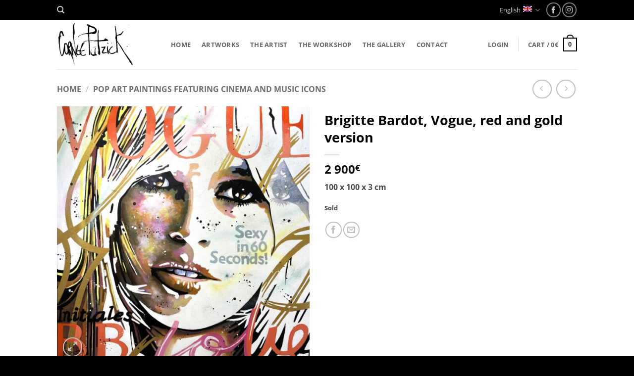

--- FILE ---
content_type: text/css; charset=utf-8
request_url: https://corneegallery.com/wp-content/themes/flatsome-child/style.css?ver=3.0
body_size: 527
content:
/*
Theme Name: Flatsome Child
Description: This is a child theme for Flatsome Theme
Author: UX Themes
Template: flatsome
Version: 3.0
*/

/*************** ADD CUSTOM CSS HERE.   ***************/

/* Centrer bouton insciption newsletter */
.widget_wysija_cont .wysija-submit {
	display: inline-block;
	margin-top: 0;
}

/* Changer couleur catégorie séléctionnée */
.widget .current-cat > a {
	color: #cc9900;
}

/* Police des breadcrumbs plus grasse*/
.breadcrumbs a {
	font-weight: bold;
}

/* Changer style "vendu"*/
.is-normal {
	font-weight: bold;
	color: #cc9900;
	text-transform: uppercase;
}

.woocommerce-result-count {
	display: none;
}

/* Changer la couleur de la barre de défilement des produits */
.slider-nav-reveal .flickity-prev-next-button:hover, .slider-nav-reveal .flickity-prev-next-button {
	background-color: rgba(204, 153, 0, 0.5);
}

/* Modifier style selecteur de langues*/
.nav-dropdown-default {
	padding: 5px;
}

.nav-dropdown {
	min-width : 150px;
	border: 1px solid #ddd;
}

@media only screen and (max-width: 48em) {
/*************** ADD MOBILE ONLY CSS HERE  ***************/

}